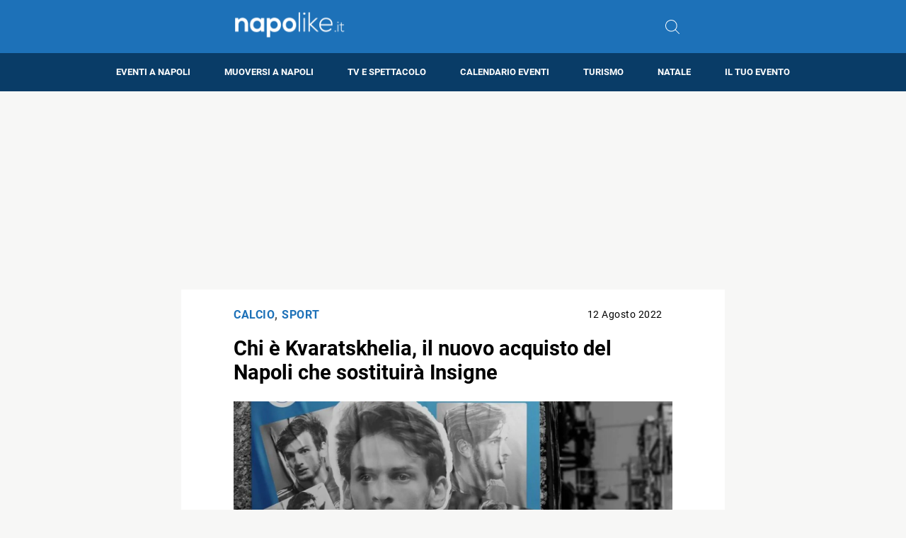

--- FILE ---
content_type: text/html; charset=utf-8
request_url: https://www.google.com/recaptcha/api2/aframe
body_size: 267
content:
<!DOCTYPE HTML><html><head><meta http-equiv="content-type" content="text/html; charset=UTF-8"></head><body><script nonce="YGmnEgceET73FRKhM463_g">/** Anti-fraud and anti-abuse applications only. See google.com/recaptcha */ try{var clients={'sodar':'https://pagead2.googlesyndication.com/pagead/sodar?'};window.addEventListener("message",function(a){try{if(a.source===window.parent){var b=JSON.parse(a.data);var c=clients[b['id']];if(c){var d=document.createElement('img');d.src=c+b['params']+'&rc='+(localStorage.getItem("rc::a")?sessionStorage.getItem("rc::b"):"");window.document.body.appendChild(d);sessionStorage.setItem("rc::e",parseInt(sessionStorage.getItem("rc::e")||0)+1);localStorage.setItem("rc::h",'1763494588322');}}}catch(b){}});window.parent.postMessage("_grecaptcha_ready", "*");}catch(b){}</script></body></html>

--- FILE ---
content_type: application/javascript; charset=utf-8
request_url: https://fundingchoicesmessages.google.com/f/AGSKWxXKIILqtYLp6IZg0ia8KdPa0wLKpumRp2lnut028nafg81wzw0zxnp2adc6sOXMuAzZAghnPjVc60swyX00Ipoaw53OjYCe4IbbwV12B0NNTyjjJ5k3S9M9WvLettfNKrEWnR4icUYgv_BOtUk0RhNNlI3sXYOGIZET3GjRIATajtG4urcAW8JyUR43/_-advert-label-/apopwin./adsonar./popundercode18..es/ads/
body_size: -1294
content:
window['4fc5caea-28e2-4b69-ade4-d61f036a067e'] = true;